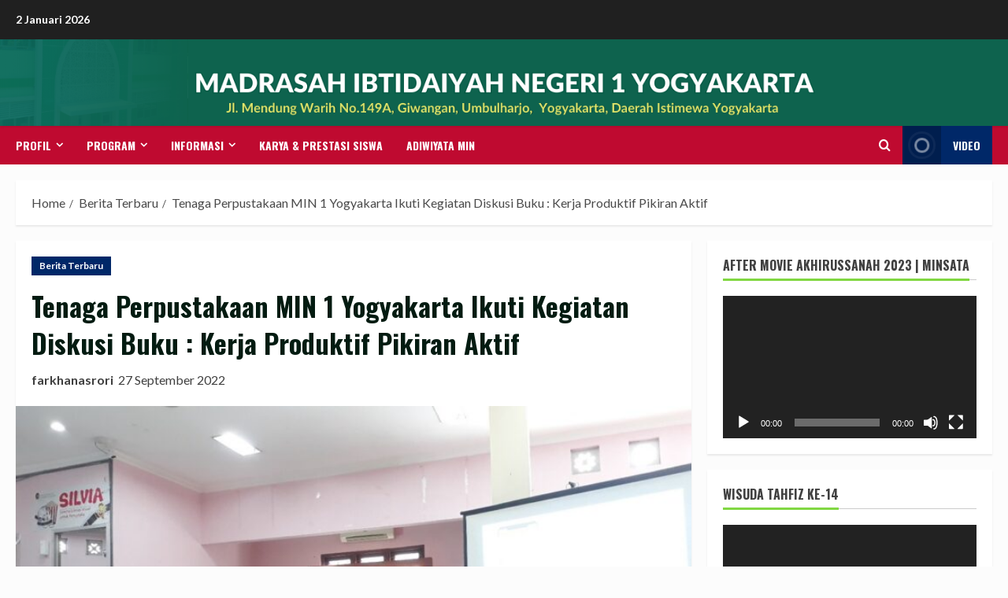

--- FILE ---
content_type: text/html; charset=UTF-8
request_url: https://min1yogyakarta.net/tenaga-perpustakaan-min-1-yogyakarta-ikuti-kegiatan-diskusi-buku-kerja-produktif-pikiran-aktif/
body_size: 15703
content:
<!doctype html>
<html lang="id">

<head>
    <meta charset="UTF-8">
    <meta name="viewport" content="width=device-width, initial-scale=1">
    <link rel="profile" href="http://gmpg.org/xfn/11">

    <title>Tenaga Perpustakaan MIN 1 Yogyakarta Ikuti Kegiatan Diskusi Buku : Kerja Produktif Pikiran Aktif &#8211; MIN 1 YOGYAKARTA</title>
<meta name='robots' content='max-image-preview:large' />
<link rel='preload' href='https://fonts.googleapis.com/css?family=Lato%3A400%2C700%7COswald%3A400%2C700&#038;subset=latin&#038;display=swap' as='style' onload="this.onload=null;this.rel='stylesheet'" type='text/css' media='all' crossorigin='anonymous'>
<link rel='preconnect' href='https://fonts.googleapis.com' crossorigin='anonymous'>
<link rel='preconnect' href='https://fonts.gstatic.com' crossorigin='anonymous'>
<link rel='dns-prefetch' href='//fonts.googleapis.com' />
<link rel='preconnect' href='https://fonts.googleapis.com' />
<link rel='preconnect' href='https://fonts.gstatic.com' />
<link rel="alternate" type="application/rss+xml" title="MIN 1 YOGYAKARTA &raquo; Feed" href="https://min1yogyakarta.net/feed/" />
<link rel="alternate" type="application/rss+xml" title="MIN 1 YOGYAKARTA &raquo; Umpan Komentar" href="https://min1yogyakarta.net/comments/feed/" />
<link rel="alternate" type="application/rss+xml" title="MIN 1 YOGYAKARTA &raquo; Tenaga Perpustakaan MIN 1 Yogyakarta Ikuti Kegiatan Diskusi Buku : Kerja Produktif Pikiran Aktif Umpan Komentar" href="https://min1yogyakarta.net/tenaga-perpustakaan-min-1-yogyakarta-ikuti-kegiatan-diskusi-buku-kerja-produktif-pikiran-aktif/feed/" />
<script type="text/javascript">
/* <![CDATA[ */
window._wpemojiSettings = {"baseUrl":"https:\/\/s.w.org\/images\/core\/emoji\/15.0.3\/72x72\/","ext":".png","svgUrl":"https:\/\/s.w.org\/images\/core\/emoji\/15.0.3\/svg\/","svgExt":".svg","source":{"concatemoji":"https:\/\/min1yogyakarta.net\/wp-includes\/js\/wp-emoji-release.min.js?ver=6.6.4"}};
/*! This file is auto-generated */
!function(i,n){var o,s,e;function c(e){try{var t={supportTests:e,timestamp:(new Date).valueOf()};sessionStorage.setItem(o,JSON.stringify(t))}catch(e){}}function p(e,t,n){e.clearRect(0,0,e.canvas.width,e.canvas.height),e.fillText(t,0,0);var t=new Uint32Array(e.getImageData(0,0,e.canvas.width,e.canvas.height).data),r=(e.clearRect(0,0,e.canvas.width,e.canvas.height),e.fillText(n,0,0),new Uint32Array(e.getImageData(0,0,e.canvas.width,e.canvas.height).data));return t.every(function(e,t){return e===r[t]})}function u(e,t,n){switch(t){case"flag":return n(e,"\ud83c\udff3\ufe0f\u200d\u26a7\ufe0f","\ud83c\udff3\ufe0f\u200b\u26a7\ufe0f")?!1:!n(e,"\ud83c\uddfa\ud83c\uddf3","\ud83c\uddfa\u200b\ud83c\uddf3")&&!n(e,"\ud83c\udff4\udb40\udc67\udb40\udc62\udb40\udc65\udb40\udc6e\udb40\udc67\udb40\udc7f","\ud83c\udff4\u200b\udb40\udc67\u200b\udb40\udc62\u200b\udb40\udc65\u200b\udb40\udc6e\u200b\udb40\udc67\u200b\udb40\udc7f");case"emoji":return!n(e,"\ud83d\udc26\u200d\u2b1b","\ud83d\udc26\u200b\u2b1b")}return!1}function f(e,t,n){var r="undefined"!=typeof WorkerGlobalScope&&self instanceof WorkerGlobalScope?new OffscreenCanvas(300,150):i.createElement("canvas"),a=r.getContext("2d",{willReadFrequently:!0}),o=(a.textBaseline="top",a.font="600 32px Arial",{});return e.forEach(function(e){o[e]=t(a,e,n)}),o}function t(e){var t=i.createElement("script");t.src=e,t.defer=!0,i.head.appendChild(t)}"undefined"!=typeof Promise&&(o="wpEmojiSettingsSupports",s=["flag","emoji"],n.supports={everything:!0,everythingExceptFlag:!0},e=new Promise(function(e){i.addEventListener("DOMContentLoaded",e,{once:!0})}),new Promise(function(t){var n=function(){try{var e=JSON.parse(sessionStorage.getItem(o));if("object"==typeof e&&"number"==typeof e.timestamp&&(new Date).valueOf()<e.timestamp+604800&&"object"==typeof e.supportTests)return e.supportTests}catch(e){}return null}();if(!n){if("undefined"!=typeof Worker&&"undefined"!=typeof OffscreenCanvas&&"undefined"!=typeof URL&&URL.createObjectURL&&"undefined"!=typeof Blob)try{var e="postMessage("+f.toString()+"("+[JSON.stringify(s),u.toString(),p.toString()].join(",")+"));",r=new Blob([e],{type:"text/javascript"}),a=new Worker(URL.createObjectURL(r),{name:"wpTestEmojiSupports"});return void(a.onmessage=function(e){c(n=e.data),a.terminate(),t(n)})}catch(e){}c(n=f(s,u,p))}t(n)}).then(function(e){for(var t in e)n.supports[t]=e[t],n.supports.everything=n.supports.everything&&n.supports[t],"flag"!==t&&(n.supports.everythingExceptFlag=n.supports.everythingExceptFlag&&n.supports[t]);n.supports.everythingExceptFlag=n.supports.everythingExceptFlag&&!n.supports.flag,n.DOMReady=!1,n.readyCallback=function(){n.DOMReady=!0}}).then(function(){return e}).then(function(){var e;n.supports.everything||(n.readyCallback(),(e=n.source||{}).concatemoji?t(e.concatemoji):e.wpemoji&&e.twemoji&&(t(e.twemoji),t(e.wpemoji)))}))}((window,document),window._wpemojiSettings);
/* ]]> */
</script>
<style id='wp-emoji-styles-inline-css' type='text/css'>

	img.wp-smiley, img.emoji {
		display: inline !important;
		border: none !important;
		box-shadow: none !important;
		height: 1em !important;
		width: 1em !important;
		margin: 0 0.07em !important;
		vertical-align: -0.1em !important;
		background: none !important;
		padding: 0 !important;
	}
</style>
<link rel='stylesheet' id='wp-block-library-css' href='https://min1yogyakarta.net/wp-includes/css/dist/block-library/style.min.css?ver=6.6.4' type='text/css' media='all' />
<style id='wp-block-library-theme-inline-css' type='text/css'>
.wp-block-audio :where(figcaption){color:#555;font-size:13px;text-align:center}.is-dark-theme .wp-block-audio :where(figcaption){color:#ffffffa6}.wp-block-audio{margin:0 0 1em}.wp-block-code{border:1px solid #ccc;border-radius:4px;font-family:Menlo,Consolas,monaco,monospace;padding:.8em 1em}.wp-block-embed :where(figcaption){color:#555;font-size:13px;text-align:center}.is-dark-theme .wp-block-embed :where(figcaption){color:#ffffffa6}.wp-block-embed{margin:0 0 1em}.blocks-gallery-caption{color:#555;font-size:13px;text-align:center}.is-dark-theme .blocks-gallery-caption{color:#ffffffa6}:root :where(.wp-block-image figcaption){color:#555;font-size:13px;text-align:center}.is-dark-theme :root :where(.wp-block-image figcaption){color:#ffffffa6}.wp-block-image{margin:0 0 1em}.wp-block-pullquote{border-bottom:4px solid;border-top:4px solid;color:currentColor;margin-bottom:1.75em}.wp-block-pullquote cite,.wp-block-pullquote footer,.wp-block-pullquote__citation{color:currentColor;font-size:.8125em;font-style:normal;text-transform:uppercase}.wp-block-quote{border-left:.25em solid;margin:0 0 1.75em;padding-left:1em}.wp-block-quote cite,.wp-block-quote footer{color:currentColor;font-size:.8125em;font-style:normal;position:relative}.wp-block-quote.has-text-align-right{border-left:none;border-right:.25em solid;padding-left:0;padding-right:1em}.wp-block-quote.has-text-align-center{border:none;padding-left:0}.wp-block-quote.is-large,.wp-block-quote.is-style-large,.wp-block-quote.is-style-plain{border:none}.wp-block-search .wp-block-search__label{font-weight:700}.wp-block-search__button{border:1px solid #ccc;padding:.375em .625em}:where(.wp-block-group.has-background){padding:1.25em 2.375em}.wp-block-separator.has-css-opacity{opacity:.4}.wp-block-separator{border:none;border-bottom:2px solid;margin-left:auto;margin-right:auto}.wp-block-separator.has-alpha-channel-opacity{opacity:1}.wp-block-separator:not(.is-style-wide):not(.is-style-dots){width:100px}.wp-block-separator.has-background:not(.is-style-dots){border-bottom:none;height:1px}.wp-block-separator.has-background:not(.is-style-wide):not(.is-style-dots){height:2px}.wp-block-table{margin:0 0 1em}.wp-block-table td,.wp-block-table th{word-break:normal}.wp-block-table :where(figcaption){color:#555;font-size:13px;text-align:center}.is-dark-theme .wp-block-table :where(figcaption){color:#ffffffa6}.wp-block-video :where(figcaption){color:#555;font-size:13px;text-align:center}.is-dark-theme .wp-block-video :where(figcaption){color:#ffffffa6}.wp-block-video{margin:0 0 1em}:root :where(.wp-block-template-part.has-background){margin-bottom:0;margin-top:0;padding:1.25em 2.375em}
</style>
<style id='global-styles-inline-css' type='text/css'>
:root{--wp--preset--aspect-ratio--square: 1;--wp--preset--aspect-ratio--4-3: 4/3;--wp--preset--aspect-ratio--3-4: 3/4;--wp--preset--aspect-ratio--3-2: 3/2;--wp--preset--aspect-ratio--2-3: 2/3;--wp--preset--aspect-ratio--16-9: 16/9;--wp--preset--aspect-ratio--9-16: 9/16;--wp--preset--color--black: #000000;--wp--preset--color--cyan-bluish-gray: #abb8c3;--wp--preset--color--white: #ffffff;--wp--preset--color--pale-pink: #f78da7;--wp--preset--color--vivid-red: #cf2e2e;--wp--preset--color--luminous-vivid-orange: #ff6900;--wp--preset--color--luminous-vivid-amber: #fcb900;--wp--preset--color--light-green-cyan: #7bdcb5;--wp--preset--color--vivid-green-cyan: #00d084;--wp--preset--color--pale-cyan-blue: #8ed1fc;--wp--preset--color--vivid-cyan-blue: #0693e3;--wp--preset--color--vivid-purple: #9b51e0;--wp--preset--gradient--vivid-cyan-blue-to-vivid-purple: linear-gradient(135deg,rgba(6,147,227,1) 0%,rgb(155,81,224) 100%);--wp--preset--gradient--light-green-cyan-to-vivid-green-cyan: linear-gradient(135deg,rgb(122,220,180) 0%,rgb(0,208,130) 100%);--wp--preset--gradient--luminous-vivid-amber-to-luminous-vivid-orange: linear-gradient(135deg,rgba(252,185,0,1) 0%,rgba(255,105,0,1) 100%);--wp--preset--gradient--luminous-vivid-orange-to-vivid-red: linear-gradient(135deg,rgba(255,105,0,1) 0%,rgb(207,46,46) 100%);--wp--preset--gradient--very-light-gray-to-cyan-bluish-gray: linear-gradient(135deg,rgb(238,238,238) 0%,rgb(169,184,195) 100%);--wp--preset--gradient--cool-to-warm-spectrum: linear-gradient(135deg,rgb(74,234,220) 0%,rgb(151,120,209) 20%,rgb(207,42,186) 40%,rgb(238,44,130) 60%,rgb(251,105,98) 80%,rgb(254,248,76) 100%);--wp--preset--gradient--blush-light-purple: linear-gradient(135deg,rgb(255,206,236) 0%,rgb(152,150,240) 100%);--wp--preset--gradient--blush-bordeaux: linear-gradient(135deg,rgb(254,205,165) 0%,rgb(254,45,45) 50%,rgb(107,0,62) 100%);--wp--preset--gradient--luminous-dusk: linear-gradient(135deg,rgb(255,203,112) 0%,rgb(199,81,192) 50%,rgb(65,88,208) 100%);--wp--preset--gradient--pale-ocean: linear-gradient(135deg,rgb(255,245,203) 0%,rgb(182,227,212) 50%,rgb(51,167,181) 100%);--wp--preset--gradient--electric-grass: linear-gradient(135deg,rgb(202,248,128) 0%,rgb(113,206,126) 100%);--wp--preset--gradient--midnight: linear-gradient(135deg,rgb(2,3,129) 0%,rgb(40,116,252) 100%);--wp--preset--font-size--small: 13px;--wp--preset--font-size--medium: 20px;--wp--preset--font-size--large: 36px;--wp--preset--font-size--x-large: 42px;--wp--preset--spacing--20: 0.44rem;--wp--preset--spacing--30: 0.67rem;--wp--preset--spacing--40: 1rem;--wp--preset--spacing--50: 1.5rem;--wp--preset--spacing--60: 2.25rem;--wp--preset--spacing--70: 3.38rem;--wp--preset--spacing--80: 5.06rem;--wp--preset--shadow--natural: 6px 6px 9px rgba(0, 0, 0, 0.2);--wp--preset--shadow--deep: 12px 12px 50px rgba(0, 0, 0, 0.4);--wp--preset--shadow--sharp: 6px 6px 0px rgba(0, 0, 0, 0.2);--wp--preset--shadow--outlined: 6px 6px 0px -3px rgba(255, 255, 255, 1), 6px 6px rgba(0, 0, 0, 1);--wp--preset--shadow--crisp: 6px 6px 0px rgba(0, 0, 0, 1);}:root { --wp--style--global--content-size: 740px;--wp--style--global--wide-size: 1280px; }:where(body) { margin: 0; }.wp-site-blocks > .alignleft { float: left; margin-right: 2em; }.wp-site-blocks > .alignright { float: right; margin-left: 2em; }.wp-site-blocks > .aligncenter { justify-content: center; margin-left: auto; margin-right: auto; }:where(.wp-site-blocks) > * { margin-block-start: 24px; margin-block-end: 0; }:where(.wp-site-blocks) > :first-child { margin-block-start: 0; }:where(.wp-site-blocks) > :last-child { margin-block-end: 0; }:root { --wp--style--block-gap: 24px; }:root :where(.is-layout-flow) > :first-child{margin-block-start: 0;}:root :where(.is-layout-flow) > :last-child{margin-block-end: 0;}:root :where(.is-layout-flow) > *{margin-block-start: 24px;margin-block-end: 0;}:root :where(.is-layout-constrained) > :first-child{margin-block-start: 0;}:root :where(.is-layout-constrained) > :last-child{margin-block-end: 0;}:root :where(.is-layout-constrained) > *{margin-block-start: 24px;margin-block-end: 0;}:root :where(.is-layout-flex){gap: 24px;}:root :where(.is-layout-grid){gap: 24px;}.is-layout-flow > .alignleft{float: left;margin-inline-start: 0;margin-inline-end: 2em;}.is-layout-flow > .alignright{float: right;margin-inline-start: 2em;margin-inline-end: 0;}.is-layout-flow > .aligncenter{margin-left: auto !important;margin-right: auto !important;}.is-layout-constrained > .alignleft{float: left;margin-inline-start: 0;margin-inline-end: 2em;}.is-layout-constrained > .alignright{float: right;margin-inline-start: 2em;margin-inline-end: 0;}.is-layout-constrained > .aligncenter{margin-left: auto !important;margin-right: auto !important;}.is-layout-constrained > :where(:not(.alignleft):not(.alignright):not(.alignfull)){max-width: var(--wp--style--global--content-size);margin-left: auto !important;margin-right: auto !important;}.is-layout-constrained > .alignwide{max-width: var(--wp--style--global--wide-size);}body .is-layout-flex{display: flex;}.is-layout-flex{flex-wrap: wrap;align-items: center;}.is-layout-flex > :is(*, div){margin: 0;}body .is-layout-grid{display: grid;}.is-layout-grid > :is(*, div){margin: 0;}body{padding-top: 0px;padding-right: 0px;padding-bottom: 0px;padding-left: 0px;}a:where(:not(.wp-element-button)){text-decoration: none;}:root :where(.wp-element-button, .wp-block-button__link){background-color: #32373c;border-width: 0;color: #fff;font-family: inherit;font-size: inherit;line-height: inherit;padding: calc(0.667em + 2px) calc(1.333em + 2px);text-decoration: none;}.has-black-color{color: var(--wp--preset--color--black) !important;}.has-cyan-bluish-gray-color{color: var(--wp--preset--color--cyan-bluish-gray) !important;}.has-white-color{color: var(--wp--preset--color--white) !important;}.has-pale-pink-color{color: var(--wp--preset--color--pale-pink) !important;}.has-vivid-red-color{color: var(--wp--preset--color--vivid-red) !important;}.has-luminous-vivid-orange-color{color: var(--wp--preset--color--luminous-vivid-orange) !important;}.has-luminous-vivid-amber-color{color: var(--wp--preset--color--luminous-vivid-amber) !important;}.has-light-green-cyan-color{color: var(--wp--preset--color--light-green-cyan) !important;}.has-vivid-green-cyan-color{color: var(--wp--preset--color--vivid-green-cyan) !important;}.has-pale-cyan-blue-color{color: var(--wp--preset--color--pale-cyan-blue) !important;}.has-vivid-cyan-blue-color{color: var(--wp--preset--color--vivid-cyan-blue) !important;}.has-vivid-purple-color{color: var(--wp--preset--color--vivid-purple) !important;}.has-black-background-color{background-color: var(--wp--preset--color--black) !important;}.has-cyan-bluish-gray-background-color{background-color: var(--wp--preset--color--cyan-bluish-gray) !important;}.has-white-background-color{background-color: var(--wp--preset--color--white) !important;}.has-pale-pink-background-color{background-color: var(--wp--preset--color--pale-pink) !important;}.has-vivid-red-background-color{background-color: var(--wp--preset--color--vivid-red) !important;}.has-luminous-vivid-orange-background-color{background-color: var(--wp--preset--color--luminous-vivid-orange) !important;}.has-luminous-vivid-amber-background-color{background-color: var(--wp--preset--color--luminous-vivid-amber) !important;}.has-light-green-cyan-background-color{background-color: var(--wp--preset--color--light-green-cyan) !important;}.has-vivid-green-cyan-background-color{background-color: var(--wp--preset--color--vivid-green-cyan) !important;}.has-pale-cyan-blue-background-color{background-color: var(--wp--preset--color--pale-cyan-blue) !important;}.has-vivid-cyan-blue-background-color{background-color: var(--wp--preset--color--vivid-cyan-blue) !important;}.has-vivid-purple-background-color{background-color: var(--wp--preset--color--vivid-purple) !important;}.has-black-border-color{border-color: var(--wp--preset--color--black) !important;}.has-cyan-bluish-gray-border-color{border-color: var(--wp--preset--color--cyan-bluish-gray) !important;}.has-white-border-color{border-color: var(--wp--preset--color--white) !important;}.has-pale-pink-border-color{border-color: var(--wp--preset--color--pale-pink) !important;}.has-vivid-red-border-color{border-color: var(--wp--preset--color--vivid-red) !important;}.has-luminous-vivid-orange-border-color{border-color: var(--wp--preset--color--luminous-vivid-orange) !important;}.has-luminous-vivid-amber-border-color{border-color: var(--wp--preset--color--luminous-vivid-amber) !important;}.has-light-green-cyan-border-color{border-color: var(--wp--preset--color--light-green-cyan) !important;}.has-vivid-green-cyan-border-color{border-color: var(--wp--preset--color--vivid-green-cyan) !important;}.has-pale-cyan-blue-border-color{border-color: var(--wp--preset--color--pale-cyan-blue) !important;}.has-vivid-cyan-blue-border-color{border-color: var(--wp--preset--color--vivid-cyan-blue) !important;}.has-vivid-purple-border-color{border-color: var(--wp--preset--color--vivid-purple) !important;}.has-vivid-cyan-blue-to-vivid-purple-gradient-background{background: var(--wp--preset--gradient--vivid-cyan-blue-to-vivid-purple) !important;}.has-light-green-cyan-to-vivid-green-cyan-gradient-background{background: var(--wp--preset--gradient--light-green-cyan-to-vivid-green-cyan) !important;}.has-luminous-vivid-amber-to-luminous-vivid-orange-gradient-background{background: var(--wp--preset--gradient--luminous-vivid-amber-to-luminous-vivid-orange) !important;}.has-luminous-vivid-orange-to-vivid-red-gradient-background{background: var(--wp--preset--gradient--luminous-vivid-orange-to-vivid-red) !important;}.has-very-light-gray-to-cyan-bluish-gray-gradient-background{background: var(--wp--preset--gradient--very-light-gray-to-cyan-bluish-gray) !important;}.has-cool-to-warm-spectrum-gradient-background{background: var(--wp--preset--gradient--cool-to-warm-spectrum) !important;}.has-blush-light-purple-gradient-background{background: var(--wp--preset--gradient--blush-light-purple) !important;}.has-blush-bordeaux-gradient-background{background: var(--wp--preset--gradient--blush-bordeaux) !important;}.has-luminous-dusk-gradient-background{background: var(--wp--preset--gradient--luminous-dusk) !important;}.has-pale-ocean-gradient-background{background: var(--wp--preset--gradient--pale-ocean) !important;}.has-electric-grass-gradient-background{background: var(--wp--preset--gradient--electric-grass) !important;}.has-midnight-gradient-background{background: var(--wp--preset--gradient--midnight) !important;}.has-small-font-size{font-size: var(--wp--preset--font-size--small) !important;}.has-medium-font-size{font-size: var(--wp--preset--font-size--medium) !important;}.has-large-font-size{font-size: var(--wp--preset--font-size--large) !important;}.has-x-large-font-size{font-size: var(--wp--preset--font-size--x-large) !important;}
:root :where(.wp-block-pullquote){font-size: 1.5em;line-height: 1.6;}
</style>
<link rel='stylesheet' id='bootstrap-css' href='https://min1yogyakarta.net/wp-content/themes/morenews/assets/bootstrap/css/bootstrap.min.css?ver=1.2.14' type='text/css' media='all' />
<link rel='stylesheet' id='morenews-style-css' href='https://min1yogyakarta.net/wp-content/themes/morenews/style.min.css?ver=1.2.14' type='text/css' media='all' />
<style id='morenews-style-inline-css' type='text/css'>

        body.aft-dark-mode #sidr,
        body.aft-dark-mode,
        body.aft-dark-mode.custom-background,
        body.aft-dark-mode #af-preloader {
            background-color: #000000;
        }
        
                    body.aft-default-mode #sidr,
            body.aft-default-mode #af-preloader,
            body.aft-default-mode {
                background-color: #fcfcfc;
            }

        
                    .frm_style_formidable-style.with_frm_style .frm_compact .frm_dropzone.dz-clickable .dz-message, 
            .frm_style_formidable-style.with_frm_style input[type=submit], 
            .frm_style_formidable-style.with_frm_style .frm_submit input[type=button], 
            .frm_style_formidable-style.with_frm_style .frm_submit button, 
            .frm_form_submit_style, 
            .frm_style_formidable-style.with_frm_style .frm-edit-page-btn,

            .woocommerce span.onsale,
            .woocommerce #respond input#submit.disabled, 
            .woocommerce #respond input#submit:disabled, 
            .woocommerce #respond input#submit:disabled[disabled], 
            .woocommerce a.button.disabled, 
            .woocommerce a.button:disabled, 
            .woocommerce a.button:disabled[disabled], 
            .woocommerce button.button.disabled, 
            .woocommerce button.button:disabled, 
            .woocommerce button.button:disabled[disabled], 
            .woocommerce input.button.disabled, 
            .woocommerce input.button:disabled, 
            .woocommerce input.button:disabled[disabled],
            .woocommerce #respond input#submit, 
            .woocommerce a.button, 
            .woocommerce button.button, 
            .woocommerce input.button,
            .woocommerce #respond input#submit.alt, 
            .woocommerce a.button.alt, 
            .woocommerce button.button.alt, 
            .woocommerce input.button.alt,
            .woocommerce-account .addresses .title .edit,

            .widget-title-fill-and-border .wp-block-search__label,
            .widget-title-fill-and-border .wp-block-group .wp-block-heading,
            .widget-title-fill-and-no-border .wp-block-search__label,
            .widget-title-fill-and-no-border .wp-block-group .wp-block-heading,

            .widget-title-fill-and-border .wp_post_author_widget .widget-title .header-after,
            .widget-title-fill-and-border .widget-title .heading-line,
            .widget-title-fill-and-border .aft-posts-tabs-panel .nav-tabs>li>a.active,
            .widget-title-fill-and-border .aft-main-banner-wrapper .widget-title .heading-line ,
            .widget-title-fill-and-no-border .wp_post_author_widget .widget-title .header-after,
            .widget-title-fill-and-no-border .widget-title .heading-line,
            .widget-title-fill-and-no-border .aft-posts-tabs-panel .nav-tabs>li>a.active,
            .widget-title-fill-and-no-border .aft-main-banner-wrapper .widget-title .heading-line,
            a.sidr-class-sidr-button-close,
            body.widget-title-border-bottom .header-after1 .heading-line-before, 
            body.widget-title-border-bottom .widget-title .heading-line-before,

            .widget-title-border-center .wp-block-search__label::after,
            .widget-title-border-center .wp-block-group .wp-block-heading::after,
            .widget-title-border-center .wp_post_author_widget .widget-title .heading-line-before,
            .widget-title-border-center .aft-posts-tabs-panel .nav-tabs>li>a.active::after,
            .widget-title-border-center .wp_post_author_widget .widget-title .header-after::after, 
            .widget-title-border-center .widget-title .heading-line-after,

            .widget-title-border-bottom .wp-block-search__label::after,
            .widget-title-border-bottom .wp-block-group .wp-block-heading::after,
            .widget-title-border-bottom .heading-line::before, 
            .widget-title-border-bottom .wp-post-author-wrap .header-after::before,
            .widget-title-border-bottom .aft-posts-tabs-panel .nav-tabs>li>a.active span::after,

            .aft-dark-mode .is-style-fill a.wp-block-button__link:not(.has-background), 
            .aft-default-mode .is-style-fill a.wp-block-button__link:not(.has-background),

            body.aft-default-mode .reply a,
            body.aft-dark-mode .reply a,
            .aft-popular-taxonomies-lists span::before ,
            .woocommerce div.product .woocommerce-tabs ul.tabs li.active,
            #loader-wrapper div,
            span.heading-line::before,
            .wp-post-author-wrap .header-after::before,
            body.aft-default-mode.woocommerce span.onsale,
            body.aft-dark-mode input[type="button"],
            body.aft-dark-mode input[type="reset"],
            body.aft-dark-mode input[type="submit"],
            body.aft-dark-mode .inner-suscribe input[type=submit],
            body.aft-default-mode input[type="button"],
            body.aft-default-mode input[type="reset"],
            body.aft-default-mode input[type="submit"],
            body.aft-default-mode .inner-suscribe input[type=submit],
            .woocommerce-product-search button[type="submit"],
            input.search-submit,
            .wp-block-search__button,
            .af-youtube-slider .af-video-wrap .af-bg-play i,
            .af-youtube-video-list .entry-header-yt-video-wrapper .af-yt-video-play i,
            .af-post-format i,
            body .btn-style1 a:visited,
            body .btn-style1 a,
            body .morenews-pagination .nav-links .page-numbers.current,
            body #scroll-up,
            button,
            body article.sticky .read-single:before,
            .aft-readmore-wrapper a.aft-readmore:hover,
            body.aft-dark-mode .aft-readmore-wrapper a.aft-readmore:hover, 
            footer.site-footer .aft-readmore-wrapper a.aft-readmore:hover,
            .aft-readmore-wrapper a.aft-readmore:hover,
            body .trending-posts-vertical .trending-no{
            background-color: #81d742;
            }

            div.wpforms-container-full button[type=submit]:hover,
            div.wpforms-container-full button[type=submit]:not(:hover):not(:active){
                background-color: #81d742 !important;
            }

            .grid-design-texts-over-image .aft-readmore-wrapper a.aft-readmore:hover, 
            .aft-readmore-wrapper a.aft-readmore:hover,
            body.aft-dark-mode .aft-readmore-wrapper a.aft-readmore:hover, 
            body.aft-default-mode .aft-readmore-wrapper a.aft-readmore:hover, 

            body.single .entry-header .aft-post-excerpt-and-meta .post-excerpt,
            body.aft-dark-mode.single span.tags-links a:hover,
            .morenews-pagination .nav-links .page-numbers.current,
            .aft-readmore-wrapper a.aft-readmore:hover,
            p.awpa-more-posts a:hover{
            border-color: #81d742;
            }
            .wp-post-author-meta .wp-post-author-meta-more-posts a.awpa-more-posts:hover{
                border-color: #81d742;
            }
            body:not(.rtl) .aft-popular-taxonomies-lists span::after {
                border-left-color: #81d742;
            }
            body.rtl .aft-popular-taxonomies-lists span::after {
                border-right-color: #81d742;
            }
            .widget-title-fill-and-no-border .wp-block-search__label::after,
            .widget-title-fill-and-no-border .wp-block-group .wp-block-heading::after,
            .widget-title-fill-and-no-border .aft-posts-tabs-panel .nav-tabs>li a.active::after,
            .widget-title-fill-and-no-border .morenews-widget .widget-title::before,
            .widget-title-fill-and-no-border .morenews-customizer .widget-title::before{
                border-top-color: #81d742;

            }
            #scroll-up::after,
            .aft-dark-mode #loader,
            .aft-default-mode #loader {
                border-bottom-color: #81d742;
            }
            footer.site-footer .wp-calendar-nav a:hover,
            footer.site-footer .wp-block-latest-comments__comment-meta a:hover,
            .aft-dark-mode .tagcloud a:hover, 
            .aft-dark-mode .widget ul.menu >li a:hover, 
            .aft-dark-mode .widget > ul > li a:hover,
            .banner-exclusive-posts-wrapper a:hover,
            .list-style .read-title h3 a:hover,
            .grid-design-default .read-title h3 a:hover,
            body.aft-dark-mode .banner-exclusive-posts-wrapper a:hover,
            body.aft-dark-mode .banner-exclusive-posts-wrapper a:visited:hover,
            body.aft-default-mode .banner-exclusive-posts-wrapper a:hover,
            body.aft-default-mode .banner-exclusive-posts-wrapper a:visited:hover,
            body.wp-post-author-meta .awpa-display-name a:hover,
            .widget_text a ,
            .post-description a:not(.aft-readmore), .post-description a:not(.aft-readmore):visited,

            .wp_post_author_widget .wp-post-author-meta .awpa-display-name a:hover, 
            .wp-post-author-meta .wp-post-author-meta-more-posts a.awpa-more-posts:hover,
            body.aft-default-mode .af-breadcrumbs a:hover,
            body.aft-dark-mode .af-breadcrumbs a:hover,
            body .wp-block-latest-comments li.wp-block-latest-comments__comment a:hover,

            body .site-footer .color-pad .read-title h3 a:hover,
            body.aft-default-mode .site-footer .tagcloud a:hover,
            body.aft-dark-mode .site-footer .tagcloud a:hover,
            body.aft-default-mode .site-footer .wp-block-tag-cloud a:hover,
            body.aft-dark-mode .site-footer .wp-block-tag-cloud a:hover,

            body.aft-dark-mode #secondary .morenews-widget ul[class*="wp-block-"] a:hover,
            body.aft-dark-mode #secondary .morenews-widget ol[class*="wp-block-"] a:hover,
            body.aft-dark-mode a.post-edit-link:hover,
            body.aft-default-mode #secondary .morenews-widget ul[class*="wp-block-"] a:hover,
            body.aft-default-mode #secondary .morenews-widget ol[class*="wp-block-"] a:hover,
            body.aft-default-mode a.post-edit-link:hover,
            body.aft-default-mode #secondary .widget > ul > li a:hover,

            body.aft-default-mode footer.comment-meta a:hover,
            body.aft-dark-mode footer.comment-meta a:hover,
            body.aft-default-mode .comment-form a:hover,
            body.aft-dark-mode .comment-form a:hover,
            body.aft-dark-mode .entry-content > .wp-block-tag-cloud a:not(.has-text-color):hover,
            body.aft-default-mode .entry-content > .wp-block-tag-cloud a:not(.has-text-color):hover,
            body.aft-dark-mode .entry-content .wp-block-archives-list.wp-block-archives a:not(.has-text-color):hover,
            body.aft-default-mode .entry-content .wp-block-archives-list.wp-block-archives a:not(.has-text-color):hover,
            body.aft-dark-mode .entry-content .wp-block-latest-posts a:not(.has-text-color):hover, 
            body.aft-dark-mode .entry-content .wp-block-categories-list.wp-block-categories a:not(.has-text-color):hover,
            body.aft-default-mode .entry-content .wp-block-latest-posts a:not(.has-text-color):hover, 
            body.aft-default-mode .entry-content .wp-block-categories-list.wp-block-categories a:not(.has-text-color):hover,

            .aft-default-mode .wp-block-archives-list.wp-block-archives a:not(.has-text-color):hover,
            .aft-default-mode .wp-block-latest-posts a:not(.has-text-color):hover, 
            .aft-default-mode .wp-block-categories-list.wp-block-categories a:not(.has-text-color):hover,
            .aft-default-mode .wp-block-latest-comments li.wp-block-latest-comments__comment a:hover,
            .aft-dark-mode .wp-block-archives-list.wp-block-archives a:not(.has-text-color):hover,
            .aft-dark-mode .wp-block-latest-posts a:not(.has-text-color):hover, 
            .aft-dark-mode .wp-block-categories-list.wp-block-categories a:not(.has-text-color):hover,
            .aft-dark-mode .wp-block-latest-comments li.wp-block-latest-comments__comment a:hover,

            body.aft-default-mode .site-footer .wp-block-latest-comments li.wp-block-latest-comments__comment a:hover,
            body.aft-dark-mode .site-footer .wp-block-latest-comments li.wp-block-latest-comments__comment a:hover,
            .aft-default-mode .site-footer .wp-block-archives-list.wp-block-archives a:not(.has-text-color):hover,
            .aft-default-mode .site-footer .wp-block-latest-posts a:not(.has-text-color):hover, 
            .aft-default-mode .site-footer .wp-block-categories-list.wp-block-categories a:not(.has-text-color):hover,
            .aft-dark-mode .site-footer .wp-block-archives-list.wp-block-archives a:not(.has-text-color):hover,
            .aft-dark-mode .site-footer .wp-block-latest-posts a:not(.has-text-color):hover, 
            .aft-dark-mode .site-footer .wp-block-categories-list.wp-block-categories a:not(.has-text-color):hover,

            body.aft-dark-mode .morenews-pagination .nav-links a.page-numbers:hover,
            body.aft-default-mode .morenews-pagination .nav-links a.page-numbers:hover,
            body .site-footer .secondary-footer a:hover,
            body.aft-default-mode .aft-popular-taxonomies-lists ul li a:hover ,
            body.aft-dark-mode .aft-popular-taxonomies-lists ul li a:hover,
            body.aft-dark-mode .wp-calendar-nav a,
            body .entry-content > .wp-block-heading a:not(.has-link-color),
            body .entry-content > ul a,
            body .entry-content > ol a,
            body .entry-content > p a ,
            body.aft-default-mode p.logged-in-as a,
            body.aft-dark-mode p.logged-in-as a,
            body.aft-dark-mode .woocommerce-loop-product__title:hover,
            body.aft-default-mode .woocommerce-loop-product__title:hover,
            a:hover,
            p a,
            .morenews-widget.widget_text a,
            body.aft-default-mode .wp-block-latest-comments li.wp-block-latest-comments__comment a:hover,
            body.aft-dark-mode .wp-block-latest-comments li.wp-block-latest-comments__comment a:hover,
            .entry-content .wp-block-latest-comments a:not(.has-text-color):hover,
            body.aft-default-mode .entry-content h1:not(.has-link-color):not(.wp-block-post-title) a,
            body.aft-default-mode .entry-content h2:not(.has-link-color):not(.wp-block-post-title) a,
            body.aft-default-mode .entry-content h3:not(.has-link-color):not(.wp-block-post-title) a,
            body.aft-default-mode .entry-content h4:not(.has-link-color):not(.wp-block-post-title) a,
            body.aft-default-mode .entry-content h5:not(.has-link-color):not(.wp-block-post-title) a,
            body.aft-default-mode .entry-content h6:not(.has-link-color):not(.wp-block-post-title) a,
            body.aft-dark-mode .entry-content h1:not(.has-link-color):not(.wp-block-post-title) a,
            body.aft-dark-mode .entry-content h2:not(.has-link-color):not(.wp-block-post-title) a,
            body.aft-dark-mode .entry-content h3:not(.has-link-color):not(.wp-block-post-title) a,
            body.aft-dark-mode .entry-content h4:not(.has-link-color):not(.wp-block-post-title) a,
            body.aft-dark-mode .entry-content h5:not(.has-link-color):not(.wp-block-post-title) a,
            body.aft-dark-mode .entry-content h6:not(.has-link-color):not(.wp-block-post-title) a,
            body.aft-default-mode .comment-content a,
            body.aft-dark-mode .comment-content a,
            body.aft-default-mode .post-excerpt a,
            body.aft-dark-mode .post-excerpt a,
            body.aft-default-mode .wp-block-tag-cloud a:hover,
            body.aft-default-mode .tagcloud a:hover,
            body.aft-default-mode.single span.tags-links a:hover,
            body.aft-default-mode p.awpa-more-posts a:hover,
            body.aft-default-mode p.awpa-website a:hover ,
            body.aft-default-mode .wp-post-author-meta h4 a:hover,
            body.aft-default-mode .widget ul.menu >li a:hover,
            body.aft-default-mode .widget > ul > li a:hover,
            body.aft-default-mode .nav-links a:hover,
            body.aft-default-mode ul.trail-items li a:hover,
            body.aft-dark-mode .wp-block-tag-cloud a:hover,
            body.aft-dark-mode .tagcloud a:hover,
            body.aft-dark-mode.single span.tags-links a:hover,
            body.aft-dark-mode p.awpa-more-posts a:hover,
            body.aft-dark-mode p.awpa-website a:hover ,
            body.aft-dark-mode .widget ul.menu >li a:hover,
            body.aft-dark-mode .nav-links a:hover,
            body.aft-dark-mode ul.trail-items li a:hover{
            color:#81d742;
            }

            @media only screen and (min-width: 992px){
                body.aft-default-mode .morenews-header .main-navigation .menu-desktop > ul > li:hover > a:before,
                body.aft-default-mode .morenews-header .main-navigation .menu-desktop > ul > li.current-menu-item > a:before {
                background-color: #81d742;
                }
            }
        
                    .woocommerce-product-search button[type="submit"], input.search-submit{
                background-color: #81d742;
            }
            .wp-calendar-nav a,
            #wp-calendar tbody td a,
            body.aft-dark-mode #wp-calendar tbody td#today,
            body.aft-default-mode #wp-calendar tbody td#today,
            body .entry-content > .wp-block-heading a:not(.has-link-color),
            body .entry-content > ul a, body .entry-content > ul a:visited,
            body .entry-content > ol a, body .entry-content > ol a:visited,
            body .entry-content > p a, body .entry-content > p a:visited
            {
            color: #81d742;
            }
            .woocommerce-product-search button[type="submit"], input.search-submit,
            body.single span.tags-links a:hover,
            body .entry-content > .wp-block-heading a:not(.has-link-color),
            body .entry-content > ul a, body .entry-content > ul a:visited,
            body .entry-content > ol a, body .entry-content > ol a:visited,
            body .entry-content > p a, body .entry-content > p a:visited{
            border-color: #81d742;
            }

            @media only screen and (min-width: 993px){
                .main-navigation .menu-desktop > li.current-menu-item::after, 
                .main-navigation .menu-desktop > ul > li.current-menu-item::after, 
                .main-navigation .menu-desktop > li::after, .main-navigation .menu-desktop > ul > li::after{
                    background-color: #81d742;
                }
            }
           


                    .site-title {
            font-family: Lato , sans-serif;
            }
        
                    body,
            button,
            input,
            select,
            optgroup,
            .cat-links li a,
            .min-read,
            .af-social-contacts .social-widget-menu .screen-reader-text,
            textarea {
            font-family: Lato, sans-serif;
            }
        
                    .wp-block-blockspare-blockspare-tabs .bs-tabs-title-list li a.bs-tab-title,
            .navigation.post-navigation .nav-links a,
            div.custom-menu-link > a,
            .exclusive-posts .exclusive-now span,
            .aft-popular-taxonomies-lists span,
            .exclusive-posts a,
            .aft-posts-tabs-panel .nav-tabs>li>a,
            .widget-title-border-bottom .aft-posts-tabs-panel .nav-tabs>li>a,
            .nav-tabs>li,
            .widget ul ul li, 
            .widget ul.menu >li ,
            .widget > ul > li,
            .wp-block-search__label,
            .wp-block-latest-posts.wp-block-latest-posts__list li,
            .wp-block-latest-comments li.wp-block-latest-comments__comment,
            .wp-block-group ul li a,
            .main-navigation ul li a,
            h1, h2, h3, h4, h5, h6 {
            font-family: Oswald , sans-serif;
            }
        
        .elementor-page .elementor-section.elementor-section-full_width > .elementor-container,
        .elementor-page .elementor-section.elementor-section-boxed > .elementor-container,
        .elementor-default .elementor-section.elementor-section-full_width > .elementor-container,
        .elementor-default .elementor-section.elementor-section-boxed > .elementor-container{
            max-width: 1204px;
        }

        .container-wrapper .elementor {
            max-width: 100%;
        }
        .full-width-content .elementor-section-stretched,
        .align-content-left .elementor-section-stretched,
        .align-content-right .elementor-section-stretched {
            max-width: 100%;
            left: 0 !important;
        }

</style>
<link rel='stylesheet' id='centralnews-css' href='https://min1yogyakarta.net/wp-content/themes/centralnews/style.css?ver=1.2.14' type='text/css' media='all' />
<link rel='stylesheet' id='morenews-google-fonts-css' href='https://fonts.googleapis.com/css?family=Lato%3A400%2C700%7COswald%3A400%2C700&#038;subset=latin&#038;display=swap' type='text/css' media='all' />
<link rel='stylesheet' id='aft-icons-css' href='https://min1yogyakarta.net/wp-content/themes/morenews/assets/icons/style.css?ver=6.6.4' type='text/css' media='all' />
<link rel='stylesheet' id='slick-css-css' href='https://min1yogyakarta.net/wp-content/themes/morenews/assets/slick/css/slick.min.css?ver=6.6.4' type='text/css' media='all' />
<link rel='stylesheet' id='sidr-css' href='https://min1yogyakarta.net/wp-content/themes/morenews/assets/sidr/css/jquery.sidr.dark.css?ver=6.6.4' type='text/css' media='all' />
<link rel='stylesheet' id='magnific-popup-css' href='https://min1yogyakarta.net/wp-content/themes/morenews/assets/magnific-popup/magnific-popup.css?ver=6.6.4' type='text/css' media='all' />
<script type="text/javascript" src="https://min1yogyakarta.net/wp-includes/js/jquery/jquery.min.js?ver=3.7.1" id="jquery-core-js"></script>
<script type="text/javascript" src="https://min1yogyakarta.net/wp-includes/js/jquery/jquery-migrate.min.js?ver=3.4.1" id="jquery-migrate-js"></script>
<script type="text/javascript" src="https://min1yogyakarta.net/wp-content/themes/morenews/assets/background-script.js?ver=1.2.14" id="morenews-background-script-js"></script>
<link rel="https://api.w.org/" href="https://min1yogyakarta.net/wp-json/" /><link rel="alternate" title="JSON" type="application/json" href="https://min1yogyakarta.net/wp-json/wp/v2/posts/433" /><link rel="EditURI" type="application/rsd+xml" title="RSD" href="https://min1yogyakarta.net/xmlrpc.php?rsd" />
<meta name="generator" content="WordPress 6.6.4" />
<link rel="canonical" href="https://min1yogyakarta.net/tenaga-perpustakaan-min-1-yogyakarta-ikuti-kegiatan-diskusi-buku-kerja-produktif-pikiran-aktif/" />
<link rel='shortlink' href='https://min1yogyakarta.net/?p=433' />
<link rel="alternate" title="oEmbed (JSON)" type="application/json+oembed" href="https://min1yogyakarta.net/wp-json/oembed/1.0/embed?url=https%3A%2F%2Fmin1yogyakarta.net%2Ftenaga-perpustakaan-min-1-yogyakarta-ikuti-kegiatan-diskusi-buku-kerja-produktif-pikiran-aktif%2F" />
<link rel="alternate" title="oEmbed (XML)" type="text/xml+oembed" href="https://min1yogyakarta.net/wp-json/oembed/1.0/embed?url=https%3A%2F%2Fmin1yogyakarta.net%2Ftenaga-perpustakaan-min-1-yogyakarta-ikuti-kegiatan-diskusi-buku-kerja-produktif-pikiran-aktif%2F&#038;format=xml" />
<link rel="preload" href="https://min1yogyakarta.net/wp-content/uploads/2024/11/cropped-MADRASAH-IBTIDAIYAH-NEGERI-1-YOGYAKARTA-1500-x-400-piksel.png" as="image"><link rel="pingback" href="https://min1yogyakarta.net/xmlrpc.php"><style type="text/css">.recentcomments a{display:inline !important;padding:0 !important;margin:0 !important;}</style>        <style type="text/css">
            
            body .af-header-image.data-bg:before{
                opacity:0;
            }
                        .site-title,
            .site-description {
                position: absolute;
                clip: rect(1px, 1px, 1px, 1px);
                display: none;
            }

            

        </style>
        <style type="text/css" id="custom-background-css">
body.custom-background { background-color: #fcfcfc; }
</style>
	<link rel="icon" href="https://min1yogyakarta.net/wp-content/uploads/2024/11/cropped-Salinan-dari-LOGO-512-x-512-piksel-4-32x32.png" sizes="32x32" />
<link rel="icon" href="https://min1yogyakarta.net/wp-content/uploads/2024/11/cropped-Salinan-dari-LOGO-512-x-512-piksel-4-192x192.png" sizes="192x192" />
<link rel="apple-touch-icon" href="https://min1yogyakarta.net/wp-content/uploads/2024/11/cropped-Salinan-dari-LOGO-512-x-512-piksel-4-180x180.png" />
<meta name="msapplication-TileImage" content="https://min1yogyakarta.net/wp-content/uploads/2024/11/cropped-Salinan-dari-LOGO-512-x-512-piksel-4-270x270.png" />
</head>

<body class="post-template-default single single-post postid-433 single-format-standard custom-background wp-embed-responsive aft-default-mode aft-header-layout-centered header-image-default widget-title-border-bottom default-content-layout single-content-mode-default single-post-title-boxed align-content-left af-wide-layout">
    
    
    <div id="page" class="site af-whole-wrapper">
        <a class="skip-link screen-reader-text" href="#content">Skip to content</a>

        
    <header id="masthead" class="header-layout-centered morenews-header">
        
    <div class="top-header">
        <div class="container-wrapper">
            <div class="top-bar-flex">
                <div class="top-bar-left col-2">

                    <div class="date-bar-left">
                              <span class="topbar-date">
        2 Januari 2026      </span>
                        </div>
                </div>
                <div class="top-bar-right col-2">
                    <div class="aft-small-social-menu">
                                                  </div>
                </div>
            </div>
        </div>
    </div>
<div class="mid-header-wrapper af-header-image  data-bg" style="background-image: url(https://min1yogyakarta.net/wp-content/uploads/2024/11/cropped-MADRASAH-IBTIDAIYAH-NEGERI-1-YOGYAKARTA-1500-x-400-piksel.png);">

    <div class="mid-header">
        <div class="container-wrapper">
            <div class="mid-bar-flex">
                <div class="logo">
                        <div class="site-branding ">
              <p class="site-title font-family-1">
          <a href="https://min1yogyakarta.net/" class="site-title-anchor" rel="home">MIN 1 YOGYAKARTA</a>
        </p>
      
              <p class="site-description">Minsata Literat Muda</p>
          </div>

                </div>
            </div>
        </div>
    </div>

            <div class="below-mid-header">
            <div class="container-wrapper">
                <div class="header-promotion">
                                    </div>
            </div>
        </div>
    
</div>
<div id="main-navigation-bar" class="bottom-header">
    <div class="container-wrapper">
        <div class="bottom-nav">
            <div class="offcanvas-navigaiton">
                                    <div class="navigation-container">
      <nav class="main-navigation clearfix">

        <span class="toggle-menu" aria-controls="primary-menu" aria-expanded="false">
          <a href="#" role="button" class="aft-void-menu" aria-expanded="false">
            <span class="screen-reader-text">
              Primary Menu            </span>
            <i class="ham"></i>
          </a>
        </span>


        <div class="menu main-menu menu-desktop show-menu-border"><ul id="primary-menu" class="menu"><li id="menu-item-29" class="menu-item menu-item-type-custom menu-item-object-custom menu-item-has-children menu-item-29"><a>PROFIL</a>
<ul class="sub-menu">
	<li id="menu-item-56" class="menu-item menu-item-type-post_type menu-item-object-post menu-item-56"><a href="https://min1yogyakarta.net/sejarah-min1/">Sejarah Pendirian</a></li>
	<li id="menu-item-116" class="menu-item menu-item-type-post_type menu-item-object-page menu-item-116"><a href="https://min1yogyakarta.net/visi-misi/">Visi &#038; Misi</a></li>
	<li id="menu-item-117" class="menu-item menu-item-type-post_type menu-item-object-page menu-item-117"><a href="https://min1yogyakarta.net/kepala-madrasah/">Kepala Madrasah</a></li>
	<li id="menu-item-118" class="menu-item menu-item-type-post_type menu-item-object-page menu-item-118"><a href="https://min1yogyakarta.net/guru-staff/">Guru &#038; Staff</a></li>
	<li id="menu-item-119" class="menu-item menu-item-type-post_type menu-item-object-page menu-item-119"><a href="https://min1yogyakarta.net/prestasi-sekolah/">Prestasi Sekolah</a></li>
</ul>
</li>
<li id="menu-item-30" class="menu-item menu-item-type-custom menu-item-object-custom menu-item-has-children menu-item-30"><a>PROGRAM</a>
<ul class="sub-menu">
	<li id="menu-item-122" class="menu-item menu-item-type-post_type menu-item-object-page menu-item-has-children menu-item-122"><a href="https://min1yogyakarta.net/intrakurikuler/">Intrakurikuler</a>
	<ul class="sub-menu">
		<li id="menu-item-124" class="menu-item menu-item-type-post_type menu-item-object-page menu-item-124"><a href="https://min1yogyakarta.net/tahfidz/">Tahfidz</a></li>
		<li id="menu-item-139" class="menu-item menu-item-type-post_type menu-item-object-page menu-item-139"><a href="https://min1yogyakarta.net/struktur-kurikulum-2/">Struktur Kurikulum</a></li>
		<li id="menu-item-121" class="menu-item menu-item-type-post_type menu-item-object-page menu-item-121"><a href="https://min1yogyakarta.net/jadwal-pelajaran/">Jadwal Pelajaran</a></li>
		<li id="menu-item-140" class="menu-item menu-item-type-post_type menu-item-object-page menu-item-140"><a href="https://min1yogyakarta.net/kalender-akademik/">Kalender Akademik</a></li>
	</ul>
</li>
	<li id="menu-item-123" class="menu-item menu-item-type-post_type menu-item-object-page menu-item-has-children menu-item-123"><a href="https://min1yogyakarta.net/ekstrakurikuler/">Ekstrakurikuler</a>
	<ul class="sub-menu">
		<li id="menu-item-126" class="menu-item menu-item-type-post_type menu-item-object-page menu-item-126"><a href="https://min1yogyakarta.net/olympiade/">OLympiade</a></li>
		<li id="menu-item-128" class="menu-item menu-item-type-post_type menu-item-object-page menu-item-128"><a href="https://min1yogyakarta.net/tari/">Tari</a></li>
		<li id="menu-item-125" class="menu-item menu-item-type-post_type menu-item-object-page menu-item-125"><a href="https://min1yogyakarta.net/silat/">Karate</a></li>
		<li id="menu-item-129" class="menu-item menu-item-type-post_type menu-item-object-page menu-item-129"><a href="https://min1yogyakarta.net/pramuka/">Pramuka</a></li>
		<li id="menu-item-130" class="menu-item menu-item-type-post_type menu-item-object-page menu-item-130"><a href="https://min1yogyakarta.net/lukis/">Lukis</a></li>
		<li id="menu-item-131" class="menu-item menu-item-type-post_type menu-item-object-page menu-item-131"><a href="https://min1yogyakarta.net/futsal/">Futsal</a></li>
		<li id="menu-item-127" class="menu-item menu-item-type-post_type menu-item-object-page menu-item-127"><a href="https://min1yogyakarta.net/olah-vokal/">Olah vokal</a></li>
		<li id="menu-item-132" class="menu-item menu-item-type-post_type menu-item-object-page menu-item-132"><a href="https://min1yogyakarta.net/membatik/">Membatik</a></li>
		<li id="menu-item-133" class="menu-item menu-item-type-post_type menu-item-object-page menu-item-133"><a href="https://min1yogyakarta.net/literasi/">Literasi</a></li>
	</ul>
</li>
</ul>
</li>
<li id="menu-item-32" class="menu-item menu-item-type-post_type menu-item-object-page menu-item-has-children menu-item-32"><a href="https://min1yogyakarta.net/layout/">INFORMASI</a>
<ul class="sub-menu">
	<li id="menu-item-146" class="menu-item menu-item-type-post_type menu-item-object-page menu-item-146"><a href="https://min1yogyakarta.net/pengumuman/">Pengumuman Sekolah</a></li>
	<li id="menu-item-147" class="menu-item menu-item-type-post_type menu-item-object-page menu-item-147"><a href="https://min1yogyakarta.net/berita-terbaru/">Berita Terbaru</a></li>
</ul>
</li>
<li id="menu-item-33" class="menu-item menu-item-type-post_type menu-item-object-page menu-item-33"><a href="https://min1yogyakarta.net/kontak/">KARYA &#038; PRESTASI SISWA</a></li>
<li id="menu-item-31" class="menu-item menu-item-type-custom menu-item-object-custom menu-item-31"><a>ADIWIYATA MIN</a></li>
</ul></div>      </nav>
    </div>


                  <div class="search-watch">
                        <div class="af-search-wrap">
      <div class="search-overlay">
        <a href="#" title="Search" class="search-icon">
          <i class="fa fa-search"></i>
        </a>
        <div class="af-search-form">
          <form role="search" method="get" class="search-form" action="https://min1yogyakarta.net/">
				<label>
					<span class="screen-reader-text">Cari untuk:</span>
					<input type="search" class="search-field" placeholder="Cari &hellip;" value="" name="s" />
				</label>
				<input type="submit" class="search-submit" value="Cari" />
			</form>        </div>
      </div>
    </div>

                                <div class="custom-menu-link">
          <a href="https://youtu.be/eqKqRp9-EOQ">
                          <i class="fas fa-play" aria-hidden="true"></i>
                        Video          </a>
        </div>
          
                    </div>

            </div>

        </div>
    </div>    </header>


                                    <div id="content" class="container-wrapper">
                <div class="af-breadcrumbs font-family-1 color-pad">

      <div role="navigation" aria-label="Breadcrumbs" class="breadcrumb-trail breadcrumbs" itemprop="breadcrumb"><ul class="trail-items" itemscope itemtype="http://schema.org/BreadcrumbList"><meta name="numberOfItems" content="3" /><meta name="itemListOrder" content="Ascending" /><li itemprop="itemListElement" itemscope itemtype="http://schema.org/ListItem" class="trail-item trail-begin"><a href="https://min1yogyakarta.net/" rel="home" itemprop="item"><span itemprop="name">Home</span></a><meta itemprop="position" content="1" /></li><li itemprop="itemListElement" itemscope itemtype="http://schema.org/ListItem" class="trail-item"><a href="https://min1yogyakarta.net/category/berita-terbaru/" itemprop="item"><span itemprop="name">Berita Terbaru</span></a><meta itemprop="position" content="2" /></li><li itemprop="itemListElement" itemscope itemtype="http://schema.org/ListItem" class="trail-item trail-end"><a href="https://min1yogyakarta.net/tenaga-perpustakaan-min-1-yogyakarta-ikuti-kegiatan-diskusi-buku-kerja-produktif-pikiran-aktif/" itemprop="item"><span itemprop="name">Tenaga Perpustakaan MIN 1 Yogyakarta Ikuti Kegiatan Diskusi Buku : Kerja Produktif Pikiran Aktif</span></a><meta itemprop="position" content="3" /></li></ul></div>
    </div>
      <div class="section-block-upper">
        <div id="primary" class="content-area">
            <main id="main" class="site-main">
                                    <article id="post-433" class="af-single-article post-433 post type-post status-publish format-standard has-post-thumbnail hentry category-berita-terbaru">

                        <div class="entry-content-wrap read-single social-after-title">

                                    <header class="entry-header pos-rel">
            <div class="read-details">
                <div class="entry-header-details af-cat-widget-carousel">
                    
                        <div class="figure-categories read-categories figure-categories-bg ">
                                                        <ul class="cat-links"><li class="meta-category">
                             <a class="morenews-categories category-color-1" href="https://min1yogyakarta.net/category/berita-terbaru/" aria-label="Berita Terbaru">
                                 Berita Terbaru
                             </a>
                        </li></ul>                        </div>
                                        <h1 class="entry-title">Tenaga Perpustakaan MIN 1 Yogyakarta Ikuti Kegiatan Diskusi Buku : Kerja Produktif Pikiran Aktif</h1>


                    <div class="aft-post-excerpt-and-meta color-pad">
                                                
                        <div class="entry-meta">

                            


                            <span class="item-metadata posts-author byline">
                                            <i class="far fa-user-circle"></i>
                                    <a href="https://min1yogyakarta.net/author/farkhanasrori/" aria-label="farkhanasrori">
                    farkhanasrori                </a>
                       </span>
            

                            <span class="item-metadata posts-date">
                    <i class="far fa-clock" aria-hidden="true"></i>
                    <a href="https://min1yogyakarta.net/2022/09/27/" aria-label="Posted on 27 September 2022">27 September 2022</a>                </span>
            


                                                          <div class="aft-comment-view-share">
      </div>
                            
                        </div>
                    </div>
                </div>
            </div>



        </header><!-- .entry-header -->




        <!-- end slider-section -->
                                    
                                                            <div class="read-img pos-rel">
                                                    <div class="post-thumbnail full-width-image">
                    <img width="780" height="470" src="https://min1yogyakarta.net/wp-content/uploads/2022/09/WhatsApp-Image-2022-09-27-at-12.39.18-780x470-1.jpeg" class="attachment-morenews-featured size-morenews-featured wp-post-image" alt="WhatsApp-Image-2022-09-27-at-12.39.18-780x470" decoding="async" fetchpriority="high" srcset="https://min1yogyakarta.net/wp-content/uploads/2022/09/WhatsApp-Image-2022-09-27-at-12.39.18-780x470-1.jpeg 780w, https://min1yogyakarta.net/wp-content/uploads/2022/09/WhatsApp-Image-2022-09-27-at-12.39.18-780x470-1-300x181.jpeg 300w, https://min1yogyakarta.net/wp-content/uploads/2022/09/WhatsApp-Image-2022-09-27-at-12.39.18-780x470-1-768x463.jpeg 768w" sizes="(max-width: 780px) 100vw, 780px" loading="lazy" />                </div>
            
                                                                            </div>

                            
                            

    <div class="color-pad">
        <div class="entry-content read-details">
            
<p>Mengembangkan potensi diri dapat dilakukan melalui beberapa hal, salah satunya &nbsp;yaitu kegiatan yang diikuti oleh Tenaga Perpustakaan MIN 1 Yogyakarta pada hari Kamis tanggal 22 September 2022 yang diselenggarakan oleh Dinas Perpustakaan dan Kearsipan Kota Yogyakarta. Kegiatan dilaksanakan di Lantai 2 Perpustakaan Kota Yogyakarta yang di narasumberi oleh Bapak Muhammad Ali Fahmi, S.E., M.M selaku Komisi D DPRD Kota Yogyakarta dan Ibu Shinta, S.Pd., M.Si., M.A selaku Dosen dan Praktisi Psikologi.</p>



<p>Muhammad Ali Fahmi menyampaikan bahwa setiap hari kita melakukan, menghadapi, ataupun menjalani produktifitas. Namun, dari segala produktifitas yang telah dilakukan apakah telah menghasilkan sesuatu. Menjawab pertanyaan tersebut, ada beberapa hal yang harus dilakukan agar kegiatan yang kita lakukan menjadi produktif yaitu Motivasi Kerja, Mencari Kelemahan dan Kelebihan Diri, Memaksimalkan Bakat Istimewa, dan Bahagia Saat Bekerja. “Melakukan pekerjaan harus produktif namun tetap mengikuti kegiatan sosial lainnya” ungkapnya.</p>



<p>Shinta atau akrab dipanggil Bunda Cinta mengatakan bahwa dalam menjalani pekerjaan kita harus memiliki konsep dalam menjalaninya dan hal itu dapat dilakukan dengan 3M (Menerima, Mensyukuri, dan Mencintai) &amp; 4P (Positive Thingking, Positive Feeling, Positif Speaking, and Positive Acting). Bekerja dengan senang atau senang dalam bekerja merupakan suatu perspektif yang dapat kita tanamkan untuk mendapatkan hasil yang maksimal. “Sejatinya tidak ada pekerjaan yang 100 % menyenangkan dalam menjalaninya. Kita harus punya mindset yang positif dan pandai bersyukur” tutur Shinta. Oleh karena itu, dengan mengubah pandangan kita dalam menjalani pekerjaaan diharapkan dapat menjadi motivasi diri untuk dapat bekerja dengan mendapatkan hasil yang maksimal. Menentukan prioritas dalam bekerja juga diperlukan agar kita mampu mempertimbangkan hal apa yang harus lebih dulu kita kerjakan untuk mengoptimalkan waktu dan tenaga.</p>



<p>Kegiatan Diskusi Buku : Kerja Produktif Pikiran Aktif berjalan dengan lancar. Dengan adanya kegiatan diskusi ini diharapkan dapat memberikan manfaat dan dapat menjadi motivasi diri bagi para peserta dalam menjalankan pekerjaan kedepannya. “Perbanyak bersyukur atas apa yang kita jalani dalam hidup, karena tugas manusia yaitu memaknai karunia yang diberikan oleh tuhan” imbuh Shinta menutup kegiatan.</p>
                            <div class="post-item-metadata entry-meta author-links">
                                    </div>
                        
	<nav class="navigation post-navigation" aria-label="Continue Reading">
		<h2 class="screen-reader-text">Continue Reading</h2>
		<div class="nav-links"><div class="nav-previous"><a href="https://min1yogyakarta.net/kepala-min-1-yogyakarta-ungkap-pasca-pandemi-terjadi-perubahan-diri-siswa/" rel="prev"><span class="em-post-navigation">Previous:</span> Kepala MIN 1 Yogyakarta Ungkap Pasca Pandemi Terjadi Perubahan Diri Siswa</a></div><div class="nav-next"><a href="https://min1yogyakarta.net/min-1-yogyakarta-semarakkan-aksi-gizi-nasional/" rel="next"><span class="em-post-navigation">Next:</span> MIN 1 Yogyakarta Semarakkan Aksi Gizi Nasional</a></div></div>
	</nav>                    </div><!-- .entry-content -->
    </div>
                        </div>



                        
<div id="comments" class="comments-area">

		<div id="respond" class="comment-respond">
		<h3 id="reply-title" class="comment-reply-title">Tinggalkan Balasan <small><a rel="nofollow" id="cancel-comment-reply-link" href="/tenaga-perpustakaan-min-1-yogyakarta-ikuti-kegiatan-diskusi-buku-kerja-produktif-pikiran-aktif/#respond" style="display:none;">Batalkan balasan</a></small></h3><form action="https://min1yogyakarta.net/wp-comments-post.php" method="post" id="commentform" class="comment-form" novalidate><p class="comment-notes"><span id="email-notes">Alamat email Anda tidak akan dipublikasikan.</span> <span class="required-field-message">Ruas yang wajib ditandai <span class="required">*</span></span></p><p class="comment-form-comment"><label for="comment">Komentar <span class="required">*</span></label> <textarea id="comment" name="comment" cols="45" rows="8" maxlength="65525" required></textarea></p><p class="comment-form-author"><label for="author">Nama <span class="required">*</span></label> <input id="author" name="author" type="text" value="" size="30" maxlength="245" autocomplete="name" required /></p>
<p class="comment-form-email"><label for="email">Email <span class="required">*</span></label> <input id="email" name="email" type="email" value="" size="30" maxlength="100" aria-describedby="email-notes" autocomplete="email" required /></p>
<p class="comment-form-url"><label for="url">Situs Web</label> <input id="url" name="url" type="url" value="" size="30" maxlength="200" autocomplete="url" /></p>
<p class="comment-form-cookies-consent"><input id="wp-comment-cookies-consent" name="wp-comment-cookies-consent" type="checkbox" value="yes" /> <label for="wp-comment-cookies-consent">Simpan nama, email, dan situs web saya pada peramban ini untuk komentar saya berikutnya.</label></p>
<p class="form-submit"><input name="submit" type="submit" id="submit" class="submit" value="Kirim Komentar" /> <input type='hidden' name='comment_post_ID' value='433' id='comment_post_ID' />
<input type='hidden' name='comment_parent' id='comment_parent' value='0' />
</p></form>	</div><!-- #respond -->
	
</div><!-- #comments -->



                        
<div class="promotionspace enable-promotionspace">
    <div class="af-reated-posts morenews-customizer">
                        
    <div class="af-title-subtitle-wrap">
      <h2 class="widget-title header-after1 ">
        <span class="heading-line-before"></span>
        <span class="heading-line">Related Stories</span>
        <span class="heading-line-after"></span>
      </h2>
    </div>
                    <div class="af-container-row clearfix">
                                <div class="col-3 float-l pad latest-posts-grid af-sec-post">
                        
        <div class="pos-rel read-single color-pad clearfix af-cat-widget-carousel grid-design-default">
                        <div class="read-img pos-rel read-bg-img">
                <a class="aft-post-image-link"
                   href="https://min1yogyakarta.net/sistem-penerimaan-murid-baru-jalur-prestasi-tahfidz-terpadu/">Sistem Penerimaan Murid Baru &#8211; Jalur Prestasi Tahfidz Terpadu</a>
                <img width="240" height="300" src="https://min1yogyakarta.net/wp-content/uploads/2025/03/Flyer-Sistem-Penerimaan-Siswa-Baru-240x300.png" class="attachment-medium size-medium wp-post-image" alt="Flyer Sistem Penerimaan Siswa Baru" decoding="async" srcset="https://min1yogyakarta.net/wp-content/uploads/2025/03/Flyer-Sistem-Penerimaan-Siswa-Baru-240x300.png 240w, https://min1yogyakarta.net/wp-content/uploads/2025/03/Flyer-Sistem-Penerimaan-Siswa-Baru-819x1024.png 819w, https://min1yogyakarta.net/wp-content/uploads/2025/03/Flyer-Sistem-Penerimaan-Siswa-Baru-768x960.png 768w, https://min1yogyakarta.net/wp-content/uploads/2025/03/Flyer-Sistem-Penerimaan-Siswa-Baru-1229x1536.png 1229w, https://min1yogyakarta.net/wp-content/uploads/2025/03/Flyer-Sistem-Penerimaan-Siswa-Baru-1638x2048.png 1638w, https://min1yogyakarta.net/wp-content/uploads/2025/03/Flyer-Sistem-Penerimaan-Siswa-Baru-1024x1280.png 1024w" sizes="(max-width: 240px) 100vw, 240px" loading="lazy" />
                    <div class="post-format-and-min-read-wrap">
                                                                    </div>

                                            <div class="category-min-read-wrap">
                            <div class="read-categories">
                                <ul class="cat-links"><li class="meta-category">
                             <a class="morenews-categories category-color-1" href="https://min1yogyakarta.net/category/berita-terbaru/" aria-label="Berita Terbaru">
                                 Berita Terbaru
                             </a>
                        </li></ul>                            </div>
                        </div>
                    
            </div>
            <div class="pad read-details color-tp-pad">

                    
                                    <div class="read-title">
                        <h3>
                            <a href="https://min1yogyakarta.net/sistem-penerimaan-murid-baru-jalur-prestasi-tahfidz-terpadu/" aria-label="Sistem Penerimaan Murid Baru &#8211; Jalur Prestasi Tahfidz Terpadu">Sistem Penerimaan Murid Baru &#8211; Jalur Prestasi Tahfidz Terpadu</a>
                        </h3>
                    </div>
                            <div class="post-item-metadata entry-meta author-links">
                        


            

                            <span class="item-metadata posts-date">
                    <i class="far fa-clock" aria-hidden="true"></i>
                    <a href="https://min1yogyakarta.net/2025/03/03/" aria-label="Posted on 3 Maret 2025">3 Maret 2025</a>                </span>
            


                          <span class="aft-comment-view-share">
      </span>
                      </div>
                                
                            </div>
        </div>

                            </div>
                                    <div class="col-3 float-l pad latest-posts-grid af-sec-post">
                        
        <div class="pos-rel read-single color-pad clearfix af-cat-widget-carousel grid-design-default">
                        <div class="read-img pos-rel read-bg-img">
                <a class="aft-post-image-link"
                   href="https://min1yogyakarta.net/min-1-yogyakarta-terima-kunjungan-studi-tiru-kkg-mi-jakarta-barat/">MIN 1 Yogyakarta Terima Kunjungan Studi Tiru KKG MI Jakarta Barat</a>
                <img width="300" height="181" src="https://min1yogyakarta.net/wp-content/uploads/2024/12/IMG-20241223-WA0089-780x470-1-300x181.jpg" class="attachment-medium size-medium" alt="IMG-20241223-WA0089-780x470" loading="lazy" />
                    <div class="post-format-and-min-read-wrap">
                                                                    </div>

                                            <div class="category-min-read-wrap">
                            <div class="read-categories">
                                <ul class="cat-links"><li class="meta-category">
                             <a class="morenews-categories category-color-1" href="https://min1yogyakarta.net/category/berita-terbaru/" aria-label="Berita Terbaru">
                                 Berita Terbaru
                             </a>
                        </li></ul>                            </div>
                        </div>
                    
            </div>
            <div class="pad read-details color-tp-pad">

                    
                                    <div class="read-title">
                        <h3>
                            <a href="https://min1yogyakarta.net/min-1-yogyakarta-terima-kunjungan-studi-tiru-kkg-mi-jakarta-barat/" aria-label="MIN 1 Yogyakarta Terima Kunjungan Studi Tiru KKG MI Jakarta Barat">MIN 1 Yogyakarta Terima Kunjungan Studi Tiru KKG MI Jakarta Barat</a>
                        </h3>
                    </div>
                            <div class="post-item-metadata entry-meta author-links">
                        


            

                            <span class="item-metadata posts-date">
                    <i class="far fa-clock" aria-hidden="true"></i>
                    <a href="https://min1yogyakarta.net/2024/12/27/" aria-label="Posted on 27 Desember 2024">27 Desember 2024</a>                </span>
            


                          <span class="aft-comment-view-share">
      </span>
                      </div>
                                
                            </div>
        </div>

                            </div>
                                    <div class="col-3 float-l pad latest-posts-grid af-sec-post">
                        
        <div class="pos-rel read-single color-pad clearfix af-cat-widget-carousel grid-design-default">
                        <div class="read-img pos-rel read-bg-img">
                <a class="aft-post-image-link"
                   href="https://min1yogyakarta.net/gayatri-novalinda-min-1-yogyakarta-raih-penghargaan-pustakawan-madrasah-berprestasi/">Gayatri Novalinda MIN 1 Yogyakarta Raih Penghargaan Pustakawan Madrasah Berprestasi</a>
                <img width="300" height="225" src="https://min1yogyakarta.net/wp-content/uploads/2024/11/WhatsApp-Image-2024-11-26-at-13.33.23-300x225.jpeg" class="attachment-medium size-medium" alt="WhatsApp Image 2024-11-26 at 13.33.23" loading="lazy" />
                    <div class="post-format-and-min-read-wrap">
                                                                    </div>

                                            <div class="category-min-read-wrap">
                            <div class="read-categories">
                                <ul class="cat-links"><li class="meta-category">
                             <a class="morenews-categories category-color-1" href="https://min1yogyakarta.net/category/berita-terbaru/" aria-label="Berita Terbaru">
                                 Berita Terbaru
                             </a>
                        </li></ul>                            </div>
                        </div>
                    
            </div>
            <div class="pad read-details color-tp-pad">

                    
                                    <div class="read-title">
                        <h3>
                            <a href="https://min1yogyakarta.net/gayatri-novalinda-min-1-yogyakarta-raih-penghargaan-pustakawan-madrasah-berprestasi/" aria-label="Gayatri Novalinda MIN 1 Yogyakarta Raih Penghargaan Pustakawan Madrasah Berprestasi">Gayatri Novalinda MIN 1 Yogyakarta Raih Penghargaan Pustakawan Madrasah Berprestasi</a>
                        </h3>
                    </div>
                            <div class="post-item-metadata entry-meta author-links">
                        


            

                            <span class="item-metadata posts-date">
                    <i class="far fa-clock" aria-hidden="true"></i>
                    <a href="https://min1yogyakarta.net/2024/11/26/" aria-label="Posted on 26 November 2024">26 November 2024</a>                </span>
            


                          <span class="aft-comment-view-share">
      </span>
                      </div>
                                
                            </div>
        </div>

                            </div>
                        </div>
    </div>
</div>



                    </article>
                
            </main><!-- #main -->
        </div><!-- #primary -->

        


<div id="secondary" class="sidebar-area sidebar-sticky-top">
        <aside class="widget-area color-pad">
            <div id="media_video-5" class="widget morenews-widget widget_media_video"><h2 class="widget-title widget-title-1"><span class="heading-line-before"></span><span class="heading-line">AFTER MOVIE AKHIRUSSANAH 2023 | MINSATA</span><span class="heading-line-after"></span></h2><div style="width:100%;" class="wp-video"><!--[if lt IE 9]><script>document.createElement('video');</script><![endif]-->
<video class="wp-video-shortcode" id="video-433-1" preload="metadata" controls="controls"><source type="video/youtube" src="https://youtu.be/_t52dc0fTmo?_=1" /><a href="https://youtu.be/_t52dc0fTmo">https://youtu.be/_t52dc0fTmo</a></video></div></div><div id="media_video-7" class="widget morenews-widget widget_media_video"><h2 class="widget-title widget-title-1"><span class="heading-line-before"></span><span class="heading-line">Wisuda Tahfiz Ke-14</span><span class="heading-line-after"></span></h2><div style="width:100%;" class="wp-video"><video class="wp-video-shortcode" id="video-433-2" preload="metadata" controls="controls"><source type="video/youtube" src="https://youtu.be/nIp6sB1la1s?_=2" /><a href="https://youtu.be/nIp6sB1la1s">https://youtu.be/nIp6sB1la1s</a></video></div></div><div id="media_video-8" class="widget morenews-widget widget_media_video"><h2 class="widget-title widget-title-1"><span class="heading-line-before"></span><span class="heading-line">Profil MIN 1 YK</span><span class="heading-line-after"></span></h2><div style="width:100%;" class="wp-video"><video class="wp-video-shortcode" id="video-433-3" preload="metadata" controls="controls"><source type="video/youtube" src="https://www.youtube.com/watch?v=lXnuQPaHFfQ&#038;_=3" /><a href="https://www.youtube.com/watch?v=lXnuQPaHFfQ">https://www.youtube.com/watch?v=lXnuQPaHFfQ</a></video></div></div><div id="search-2" class="widget morenews-widget widget_search"><form role="search" method="get" class="search-form" action="https://min1yogyakarta.net/">
				<label>
					<span class="screen-reader-text">Cari untuk:</span>
					<input type="search" class="search-field" placeholder="Cari &hellip;" value="" name="s" />
				</label>
				<input type="submit" class="search-submit" value="Cari" />
			</form></div>
		<div id="recent-posts-2" class="widget morenews-widget widget_recent_entries">
		<h2 class="widget-title widget-title-1"><span class="heading-line-before"></span><span class="heading-line">Pos-pos Terbaru</span><span class="heading-line-after"></span></h2>
		<ul>
											<li>
					<a href="https://min1yogyakarta.net/sistem-penerimaan-murid-baru-jalur-prestasi-tahfidz-terpadu/">Sistem Penerimaan Murid Baru &#8211; Jalur Prestasi Tahfidz Terpadu</a>
									</li>
											<li>
					<a href="https://min1yogyakarta.net/min-1-yogyakarta-terima-kunjungan-studi-tiru-kkg-mi-jakarta-barat/">MIN 1 Yogyakarta Terima Kunjungan Studi Tiru KKG MI Jakarta Barat</a>
									</li>
											<li>
					<a href="https://min1yogyakarta.net/gayatri-novalinda-min-1-yogyakarta-raih-penghargaan-pustakawan-madrasah-berprestasi/">Gayatri Novalinda MIN 1 Yogyakarta Raih Penghargaan Pustakawan Madrasah Berprestasi</a>
									</li>
											<li>
					<a href="https://min1yogyakarta.net/laporan-anggaran-dana-bos-mi-negeri-1-yogyakarta-tahun-2024/">Laporan Anggaran Dana BOS MI Negeri 1 Yogyakarta Tahun 2024</a>
									</li>
											<li>
					<a href="https://min1yogyakarta.net/penjaringan-minat-masuk-pmm-min-1-yogyakarta-tahun-2024/">PENJARINGAN MINAT MASUK (PMM) MIN 1 YOGYAKARTA TAHUN 2024</a>
									</li>
					</ul>

		</div><div id="recent-comments-2" class="widget morenews-widget widget_recent_comments"><h2 class="widget-title widget-title-1"><span class="heading-line-before"></span><span class="heading-line">Komentar Terbaru</span><span class="heading-line-after"></span></h2><ul id="recentcomments"></ul></div><div id="text-3" class="widget morenews-widget widget_text"><h2 class="widget-title widget-title-1"><span class="heading-line-before"></span><span class="heading-line">Profil Singkat MIN 1 Yogyakarta</span><span class="heading-line-after"></span></h2>			<div class="textwidget"><p>MIN 1 Yogyakarta adalah salah satu Sekolah Tingkat Dasar di Kota Yogyakarta di bawah naungan kewenangan Kantor Kementerian Agama dan Dinas Pendidikan Kota Yogyakarta. </p>
</div>
		</div>
        </aside>
</div>    </div>

    </div>




        <section class="aft-blocks above-footer-widget-section">
            <div class="af-main-banner-latest-posts grid-layout morenews-customizer">
    <div class="container-wrapper">
        <div class="widget-title-section">
                            
    <div class="af-title-subtitle-wrap">
      <h2 class="widget-title header-after1 ">
        <span class="heading-line-before"></span>
        <span class="heading-line">You may have missed</span>
        <span class="heading-line-after"></span>
      </h2>
    </div>
                    </div>
        <div class="af-container-row clearfix">
                                    <div class="col-4 pad float-l">
                            
        <div class="pos-rel read-single color-pad clearfix af-cat-widget-carousel grid-design-default">
                        <div class="read-img pos-rel read-bg-img">
                <a class="aft-post-image-link"
                   href="https://min1yogyakarta.net/sistem-penerimaan-murid-baru-jalur-prestasi-tahfidz-terpadu/">Sistem Penerimaan Murid Baru &#8211; Jalur Prestasi Tahfidz Terpadu</a>
                <img width="240" height="300" src="https://min1yogyakarta.net/wp-content/uploads/2025/03/Flyer-Sistem-Penerimaan-Siswa-Baru-240x300.png" class="attachment-medium size-medium wp-post-image" alt="Flyer Sistem Penerimaan Siswa Baru" decoding="async" loading="lazy" srcset="https://min1yogyakarta.net/wp-content/uploads/2025/03/Flyer-Sistem-Penerimaan-Siswa-Baru-240x300.png 240w, https://min1yogyakarta.net/wp-content/uploads/2025/03/Flyer-Sistem-Penerimaan-Siswa-Baru-819x1024.png 819w, https://min1yogyakarta.net/wp-content/uploads/2025/03/Flyer-Sistem-Penerimaan-Siswa-Baru-768x960.png 768w, https://min1yogyakarta.net/wp-content/uploads/2025/03/Flyer-Sistem-Penerimaan-Siswa-Baru-1229x1536.png 1229w, https://min1yogyakarta.net/wp-content/uploads/2025/03/Flyer-Sistem-Penerimaan-Siswa-Baru-1638x2048.png 1638w, https://min1yogyakarta.net/wp-content/uploads/2025/03/Flyer-Sistem-Penerimaan-Siswa-Baru-1024x1280.png 1024w" sizes="(max-width: 240px) 100vw, 240px" />
                    <div class="post-format-and-min-read-wrap">
                                                                    </div>

                                            <div class="category-min-read-wrap">
                            <div class="read-categories">
                                <ul class="cat-links"><li class="meta-category">
                             <a class="morenews-categories category-color-1" href="https://min1yogyakarta.net/category/berita-terbaru/" aria-label="Berita Terbaru">
                                 Berita Terbaru
                             </a>
                        </li></ul>                            </div>
                        </div>
                    
            </div>
            <div class="pad read-details color-tp-pad">

                    
                                    <div class="read-title">
                        <h3>
                            <a href="https://min1yogyakarta.net/sistem-penerimaan-murid-baru-jalur-prestasi-tahfidz-terpadu/" aria-label="Sistem Penerimaan Murid Baru &#8211; Jalur Prestasi Tahfidz Terpadu">Sistem Penerimaan Murid Baru &#8211; Jalur Prestasi Tahfidz Terpadu</a>
                        </h3>
                    </div>
                            <div class="post-item-metadata entry-meta author-links">
                        


            

                            <span class="item-metadata posts-date">
                    <i class="far fa-clock" aria-hidden="true"></i>
                    <a href="https://min1yogyakarta.net/2025/03/03/" aria-label="Posted on 3 Maret 2025">3 Maret 2025</a>                </span>
            


                          <span class="aft-comment-view-share">
      </span>
                      </div>
                                
                            </div>
        </div>

                                </div>
                                            <div class="col-4 pad float-l">
                            
        <div class="pos-rel read-single color-pad clearfix af-cat-widget-carousel grid-design-default">
                        <div class="read-img pos-rel read-bg-img">
                <a class="aft-post-image-link"
                   href="https://min1yogyakarta.net/min-1-yogyakarta-terima-kunjungan-studi-tiru-kkg-mi-jakarta-barat/">MIN 1 Yogyakarta Terima Kunjungan Studi Tiru KKG MI Jakarta Barat</a>
                <img width="300" height="181" src="https://min1yogyakarta.net/wp-content/uploads/2024/12/IMG-20241223-WA0089-780x470-1-300x181.jpg" class="attachment-medium size-medium" alt="IMG-20241223-WA0089-780x470" loading="lazy" />
                    <div class="post-format-and-min-read-wrap">
                                                                    </div>

                                            <div class="category-min-read-wrap">
                            <div class="read-categories">
                                <ul class="cat-links"><li class="meta-category">
                             <a class="morenews-categories category-color-1" href="https://min1yogyakarta.net/category/berita-terbaru/" aria-label="Berita Terbaru">
                                 Berita Terbaru
                             </a>
                        </li></ul>                            </div>
                        </div>
                    
            </div>
            <div class="pad read-details color-tp-pad">

                    
                                    <div class="read-title">
                        <h3>
                            <a href="https://min1yogyakarta.net/min-1-yogyakarta-terima-kunjungan-studi-tiru-kkg-mi-jakarta-barat/" aria-label="MIN 1 Yogyakarta Terima Kunjungan Studi Tiru KKG MI Jakarta Barat">MIN 1 Yogyakarta Terima Kunjungan Studi Tiru KKG MI Jakarta Barat</a>
                        </h3>
                    </div>
                            <div class="post-item-metadata entry-meta author-links">
                        


            

                            <span class="item-metadata posts-date">
                    <i class="far fa-clock" aria-hidden="true"></i>
                    <a href="https://min1yogyakarta.net/2024/12/27/" aria-label="Posted on 27 Desember 2024">27 Desember 2024</a>                </span>
            


                          <span class="aft-comment-view-share">
      </span>
                      </div>
                                
                            </div>
        </div>

                                </div>
                                            <div class="col-4 pad float-l">
                            
        <div class="pos-rel read-single color-pad clearfix af-cat-widget-carousel grid-design-default">
                        <div class="read-img pos-rel read-bg-img">
                <a class="aft-post-image-link"
                   href="https://min1yogyakarta.net/gayatri-novalinda-min-1-yogyakarta-raih-penghargaan-pustakawan-madrasah-berprestasi/">Gayatri Novalinda MIN 1 Yogyakarta Raih Penghargaan Pustakawan Madrasah Berprestasi</a>
                <img width="300" height="225" src="https://min1yogyakarta.net/wp-content/uploads/2024/11/WhatsApp-Image-2024-11-26-at-13.33.23-300x225.jpeg" class="attachment-medium size-medium" alt="WhatsApp Image 2024-11-26 at 13.33.23" loading="lazy" />
                    <div class="post-format-and-min-read-wrap">
                                                                    </div>

                                            <div class="category-min-read-wrap">
                            <div class="read-categories">
                                <ul class="cat-links"><li class="meta-category">
                             <a class="morenews-categories category-color-1" href="https://min1yogyakarta.net/category/berita-terbaru/" aria-label="Berita Terbaru">
                                 Berita Terbaru
                             </a>
                        </li></ul>                            </div>
                        </div>
                    
            </div>
            <div class="pad read-details color-tp-pad">

                    
                                    <div class="read-title">
                        <h3>
                            <a href="https://min1yogyakarta.net/gayatri-novalinda-min-1-yogyakarta-raih-penghargaan-pustakawan-madrasah-berprestasi/" aria-label="Gayatri Novalinda MIN 1 Yogyakarta Raih Penghargaan Pustakawan Madrasah Berprestasi">Gayatri Novalinda MIN 1 Yogyakarta Raih Penghargaan Pustakawan Madrasah Berprestasi</a>
                        </h3>
                    </div>
                            <div class="post-item-metadata entry-meta author-links">
                        


            

                            <span class="item-metadata posts-date">
                    <i class="far fa-clock" aria-hidden="true"></i>
                    <a href="https://min1yogyakarta.net/2024/11/26/" aria-label="Posted on 26 November 2024">26 November 2024</a>                </span>
            


                          <span class="aft-comment-view-share">
      </span>
                      </div>
                                
                            </div>
        </div>

                                </div>
                                            <div class="col-4 pad float-l">
                            
        <div class="pos-rel read-single color-pad clearfix af-cat-widget-carousel grid-design-default">
                        <div class="read-img pos-rel read-bg-img">
                <a class="aft-post-image-link"
                   href="https://min1yogyakarta.net/laporan-anggaran-dana-bos-mi-negeri-1-yogyakarta-tahun-2024/">Laporan Anggaran Dana BOS MI Negeri 1 Yogyakarta Tahun 2024</a>
                <img width="300" height="169" src="https://min1yogyakarta.net/wp-content/uploads/2024/11/Laporan-Anggaran-Dana-BOS-MI-Negeri-1-Yogyakarata-Tahun-2024-300x169.png" class="attachment-medium size-medium wp-post-image" alt="Laporan Anggaran Dana BOS MI Negeri 1 Yogyakarata Tahun 2024" decoding="async" loading="lazy" srcset="https://min1yogyakarta.net/wp-content/uploads/2024/11/Laporan-Anggaran-Dana-BOS-MI-Negeri-1-Yogyakarata-Tahun-2024-300x169.png 300w, https://min1yogyakarta.net/wp-content/uploads/2024/11/Laporan-Anggaran-Dana-BOS-MI-Negeri-1-Yogyakarata-Tahun-2024-1024x576.png 1024w, https://min1yogyakarta.net/wp-content/uploads/2024/11/Laporan-Anggaran-Dana-BOS-MI-Negeri-1-Yogyakarata-Tahun-2024-768x432.png 768w, https://min1yogyakarta.net/wp-content/uploads/2024/11/Laporan-Anggaran-Dana-BOS-MI-Negeri-1-Yogyakarata-Tahun-2024.png 1280w" sizes="(max-width: 300px) 100vw, 300px" />
                    <div class="post-format-and-min-read-wrap">
                                                                    </div>

                                            <div class="category-min-read-wrap">
                            <div class="read-categories">
                                <ul class="cat-links"><li class="meta-category">
                             <a class="morenews-categories category-color-1" href="https://min1yogyakarta.net/category/pengumuman/" aria-label="Pengumuman">
                                 Pengumuman
                             </a>
                        </li></ul>                            </div>
                        </div>
                    
            </div>
            <div class="pad read-details color-tp-pad">

                    
                                    <div class="read-title">
                        <h3>
                            <a href="https://min1yogyakarta.net/laporan-anggaran-dana-bos-mi-negeri-1-yogyakarta-tahun-2024/" aria-label="Laporan Anggaran Dana BOS MI Negeri 1 Yogyakarta Tahun 2024">Laporan Anggaran Dana BOS MI Negeri 1 Yogyakarta Tahun 2024</a>
                        </h3>
                    </div>
                            <div class="post-item-metadata entry-meta author-links">
                        


            

                            <span class="item-metadata posts-date">
                    <i class="far fa-clock" aria-hidden="true"></i>
                    <a href="https://min1yogyakarta.net/2024/11/12/" aria-label="Posted on 12 November 2024">12 November 2024</a>                </span>
            


                          <span class="aft-comment-view-share">
      </span>
                      </div>
                                
                            </div>
        </div>

                                </div>
                                            </div>
    </div>
</div>
        </section>
        <footer class="site-footer aft-footer-sidebar-col-0" data-background="">

    
                    <div class="site-info">
        <div class="container-wrapper">
            <div class="af-container-row">
                <div class="col-1 color-pad">
                                                                Copyright © min1yogyakarta                                                                                    <span class="sep"> | </span>
                        <a href="https://afthemes.com/products/morenews/" target="_blank">MoreNews</a> by AF themes.                                    </div>
            </div>
        </div>
    </div>
</footer>
</div>


    <a id="scroll-up" class="secondary-color right">
    </a>
<link rel='stylesheet' id='mediaelement-css' href='https://min1yogyakarta.net/wp-includes/js/mediaelement/mediaelementplayer-legacy.min.css?ver=4.2.17' type='text/css' media='all' />
<link rel='stylesheet' id='wp-mediaelement-css' href='https://min1yogyakarta.net/wp-includes/js/mediaelement/wp-mediaelement.min.css?ver=6.6.4' type='text/css' media='all' />
<script type="text/javascript" src="https://min1yogyakarta.net/wp-content/themes/morenews/js/navigation.js?ver=1.2.14" id="morenews-navigation-js"></script>
<script type="text/javascript" src="https://min1yogyakarta.net/wp-content/themes/morenews/js/skip-link-focus-fix.js?ver=1.2.14" id="morenews-skip-link-focus-fix-js"></script>
<script type="text/javascript" src="https://min1yogyakarta.net/wp-content/themes/morenews/assets/slick/js/slick.min.js?ver=1.2.14" id="slick-js-js"></script>
<script type="text/javascript" src="https://min1yogyakarta.net/wp-content/themes/morenews/assets/bootstrap/js/bootstrap.min.js?ver=1.2.14" id="bootstrap-js" defer="defer" data-wp-strategy="defer"></script>
<script type="text/javascript" src="https://min1yogyakarta.net/wp-content/themes/morenews/assets/sidr/js/jquery.sidr.min.js?ver=1.2.14" id="sidr-js"></script>
<script type="text/javascript" src="https://min1yogyakarta.net/wp-content/themes/morenews/assets/magnific-popup/jquery.magnific-popup.min.js?ver=1.2.14" id="magnific-popup-js"></script>
<script type="text/javascript" src="https://min1yogyakarta.net/wp-content/themes/morenews/assets/jquery-match-height/jquery.matchHeight.min.js?ver=1.2.14" id="matchheight-js"></script>
<script type="text/javascript" src="https://min1yogyakarta.net/wp-content/themes/morenews/admin-dashboard/dist/morenews_marque_scripts.build.js?ver=1.2.14" id="marquee-js"></script>
<script type="text/javascript" src="https://min1yogyakarta.net/wp-content/themes/morenews/admin-dashboard/dist/morenews_scripts.build.js?ver=1.2.14" id="morenews-script-js"></script>
<script type="text/javascript" src="https://min1yogyakarta.net/wp-includes/js/comment-reply.min.js?ver=6.6.4" id="comment-reply-js" async="async" data-wp-strategy="async"></script>
<script type="text/javascript" id="mediaelement-core-js-before">
/* <![CDATA[ */
var mejsL10n = {"language":"id","strings":{"mejs.download-file":"Unduh Berkas","mejs.install-flash":"Anda menggunakan peramban yang tidak terinstal pemutar Flash. Silakan hidupkan plugin pemutar Flash Anda atau unduh versi terakhirnya dari https:\/\/get.adobe.com\/flashplayer\/","mejs.fullscreen":"Selayar penuh","mejs.play":"Putar","mejs.pause":"Jeda","mejs.time-slider":"Penggeser Waktu","mejs.time-help-text":"Gunakan tuts Panah Kanan\/Kiri untuk melompat satu detik, panah Atas\/Bawah untuk melompat sepuluh detik.","mejs.live-broadcast":"Siaran Langsung","mejs.volume-help-text":"Gunakan Anak Panah Atas\/Bawah untuk menaikkan atau menurunkan volume.","mejs.unmute":"Matikan Sunyi","mejs.mute":"Bisu","mejs.volume-slider":"Penggeser Volume","mejs.video-player":"Pemutar Video","mejs.audio-player":"Pemutar Audio","mejs.captions-subtitles":"Subteks\/Subjudul","mejs.captions-chapters":"Bab","mejs.none":"Tak ada","mejs.afrikaans":"Bahasa Afrikanas","mejs.albanian":"Bahasa Albania","mejs.arabic":"Bahasa Arab","mejs.belarusian":"Bahasa Belarusia","mejs.bulgarian":"Bahasa Bulgaria","mejs.catalan":"Bahasa Katalan","mejs.chinese":"Bahasa Mandarin","mejs.chinese-simplified":"Bahasa Mandarin (Disederhanakan)","mejs.chinese-traditional":"Bahasa Mandarin (Tradisional)","mejs.croatian":"Bahasa Kroasia","mejs.czech":"Bahasa Ceko","mejs.danish":"Bahasa Denmark","mejs.dutch":"Bahasa Belanda","mejs.english":"Bahasa Inggris","mejs.estonian":"Bahasa Estonia","mejs.filipino":"Bahasa Filipino","mejs.finnish":"Bahasa Finlandia","mejs.french":"Bahasa Perancis","mejs.galician":"Bahasa Galikan","mejs.german":"Bahasa Jerman","mejs.greek":"Bahasa Yunani","mejs.haitian-creole":"Bahasa Kreol Haiti","mejs.hebrew":"Bahasa Ibrani","mejs.hindi":"Bahasa Hindi","mejs.hungarian":"Bahasa Hungaria","mejs.icelandic":"Bahasa Islandia","mejs.indonesian":"Bahasa Indonesia","mejs.irish":"Bahasa Irlandia","mejs.italian":"Bahasa Italia","mejs.japanese":"Bahasa Jepang","mejs.korean":"Bahasa Korea","mejs.latvian":"Bahasa Latvia","mejs.lithuanian":"Bahasa Lithuania","mejs.macedonian":"Bahasa Macedonia","mejs.malay":"Bahasa Melayu","mejs.maltese":"Bahasa Malta","mejs.norwegian":"Bahasa Norwegia","mejs.persian":"Bahasa Persia","mejs.polish":"Bahasa Polandia","mejs.portuguese":"Bahasa Portugis","mejs.romanian":"Bahasa Romania","mejs.russian":"Bahasa Russia","mejs.serbian":"Bahasa Serbia","mejs.slovak":"Bahasa Slovakia","mejs.slovenian":"Bahasa Slovenia","mejs.spanish":"Bahasa Spanyol","mejs.swahili":"Bahasa Swahili","mejs.swedish":"Bahasa Swedia","mejs.tagalog":"Bahasa Tagalog","mejs.thai":"Bahasa Thai","mejs.turkish":"Bahasa Turki","mejs.ukrainian":"Bahasa Ukraina","mejs.vietnamese":"Bahasa Vietnam","mejs.welsh":"Bahasa Welsh","mejs.yiddish":"Bahasa Yiddi"}};
/* ]]> */
</script>
<script type="text/javascript" src="https://min1yogyakarta.net/wp-includes/js/mediaelement/mediaelement-and-player.min.js?ver=4.2.17" id="mediaelement-core-js"></script>
<script type="text/javascript" src="https://min1yogyakarta.net/wp-includes/js/mediaelement/mediaelement-migrate.min.js?ver=6.6.4" id="mediaelement-migrate-js"></script>
<script type="text/javascript" id="mediaelement-js-extra">
/* <![CDATA[ */
var _wpmejsSettings = {"pluginPath":"\/wp-includes\/js\/mediaelement\/","classPrefix":"mejs-","stretching":"responsive","audioShortcodeLibrary":"mediaelement","videoShortcodeLibrary":"mediaelement"};
/* ]]> */
</script>
<script type="text/javascript" src="https://min1yogyakarta.net/wp-includes/js/mediaelement/wp-mediaelement.min.js?ver=6.6.4" id="wp-mediaelement-js"></script>
<script type="text/javascript" src="https://min1yogyakarta.net/wp-includes/js/mediaelement/renderers/vimeo.min.js?ver=4.2.17" id="mediaelement-vimeo-js"></script>

</body>

</html>